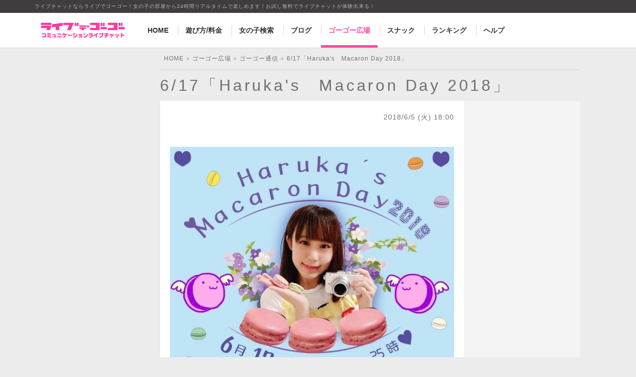

--- FILE ---
content_type: text/html; charset=UTF-8
request_url: https://livede55.com/park/report/19198
body_size: 7408
content:
<!DOCTYPE html>
<html lang="ja">
<head>
  <meta charset="utf-8">
  <meta http-equiv="X-UA-Compatible" content="IE=edge">
  <title>6/17「Haruka&#039;s　Macaron Day 2018」 | 日本最大のノンアダルトライブチャット - ライブでゴーゴー</title>
  <meta name="description" content="6月17日(日) 21時00分より、Haruka☆ちゃんの企画イベント「Haruka&#039;s　Macaron Day 2018」が開催されます！今回は 会員様の参加型企画も実施！エントリーしてはるにゃん手... | ゴーゴー通信 [その他]">
<meta name="keywords" content="ゴーゴー広場,ゴーゴー通信,その他">
<link rel="canonical" href="https://livede55.com/park/report/19198">
  <meta name="viewport" content="width=device-width, maximum-scale=1, minimum-scale=1, user-scalable=no">
  <meta name="format-detection" content="telephone=no">

  <link type="text/css" rel="stylesheet" href="https://livede55.com/css/common_pc.css?1769077451" media="screen">
  <link type="text/css" rel="stylesheet" href="https://livede55.com/css/park_pc.css?240304" media="screen">

  <script src="//ajax.googleapis.com/ajax/libs/jquery/2.1.4/jquery.min.js"></script>
  <script>window.jQuery || document.write('<script src="https://livede55.com/js/lib/jquery-2.1.4.min.js"><\/script>');</script>
  <script type="text/javascript">var updateUnreadMsgLoginCheck = false;</script>
<script type="text/javascript" src="https://livede55.com/js/common.js?1769077451"></script>
    <meta name="twitter:card" content="summary_large_image">
<meta name="twitter:site" content="@livede55lisa">
<meta property="og:title" content="6/17「Haruka&#039;s　Macaron Day 2018」 | ライブでゴーゴー">
<meta property="og:type" content="website">
<meta property="og:url" content="https://livede55.com/park/report/19198">
<meta property="og:image" content="https://media-staffblog-member.livede55.com/2018/06/f69f257af1372ca88489e9e822eab423.jpg">
<meta property="og:site_name" content="ライブでゴーゴー">
<meta property="og:description" content="6月17日(日) 21時00分より、Haruka☆ちゃんの企画イベント「Haruka&#039;s　Macaron Day 2018」が開催されます！今回は 会員様の参加型企画も実施！エントリーしてはるにゃん手... | ゴーゴー通信">
</head>

<body class="view-pc page-park page-park_report ">

<!-- Google Tag Manager -->
<noscript><iframe src="//www.googletagmanager.com/ns.html?id=GTM-NSLVC8"
height="0" width="0" style="display:none;visibility:hidden"></iframe></noscript>
<script>(function(w,d,s,l,i){w[l]=w[l]||[];w[l].push({'gtm.start':
new Date().getTime(),event:'gtm.js'});var f=d.getElementsByTagName(s)[0],
j=d.createElement(s),dl=l!='dataLayer'?'&l='+l:'';j.async=true;j.src=
'//www.googletagmanager.com/gtm.js?id='+i+dl;f.parentNode.insertBefore(j,f);
})(window,document,'script','dataLayer','GTM-NSLVC8');</script>
<!-- End Google Tag Manager -->

<header class="global-header">
  <div class="global-header-des">
    <p class="global-header-des__txt">ライブチャットならライブでゴーゴー！女の子の部屋から24時間リアルタイムで楽しめます！お試し無料でライブチャットが体験出来る！</p>
  </div>

  <div class="global-header-inner">
    <a class="site-logo " href="https://livede55.com">
      <img src="https://livede55.com/img/site/site_logo_pc.gif" alt="ライブでゴーゴー コミュニケーションライブチャット" class="site-logo__logo">
    </a>
    <nav class="global-nav">
      <ul class="list in_row">
        <li class="list__item">
          <a href="https://livede55.com" title="HOME" class="btn-global global_top">HOME</a>
        </li>
                <li class="list__item">
          <a href="https://livede55.com/beginner" title="遊び方/料金" class="btn-global global_beginner">遊び方/料金</a>
        </li>
        <li class="list__item">
          <a href="https://livede55.com/search" title="女の子検索" class="btn-global global_search">女の子検索</a>
        </li>
        <li class="list__item">
          <a href="https://livede55.com/blog" title="ブログ" class="btn-global global_blog">ブログ</a>
        </li>
        <li class="list__item">
          <a href="https://livede55.com/park" title="ゴーゴー広場" class="btn-global global_park">ゴーゴー広場</a>
        </li>
        <li class="list__item">
          <a href="https://livede55.com/snack_bar" title="スナック" class="btn-global global_snack_bar">スナック</a>
        </li>
        <li class="list__item">
          <a href="https://livede55.com/ranking" title="ランキング" class="btn-global global_ranking">ランキング</a>
        </li>
        <li class="list__item">
          <a href="https://livede55.com/faq" title="ヘルプ" class="btn-global global_help">ヘルプ</a>
        </li>
      </ul>
          </nav>
  </div>
</header>


<div class="contents contents_park_report_article">
  <div class="main">
    <nav>
    <ol class="breadcrumbs">
                                    <li>
                    <a href="https://livede55.com/"><span>HOME</span></a>&gt;
                </li>
                                                <li>
                    <a href="https://livede55.com/park"><span>ゴーゴー広場</span></a>&gt;
                </li>
                                                <li>
                    <a href="https://livede55.com/park/report"><span>ゴーゴー通信</span></a>&gt;
                </li>
                                                <li><span>6/17「Haruka&#039;s　Macaron Day 2018」</span></li>
                        </ol>
</nav>
<script type="application/ld+json">
{
    "@context": "http://schema.org",
    "@type": "BreadcrumbList",
    "itemListElement": [
                {
            "@type": "ListItem",
            "position": 1,
            "item": {
                "@id": "https://livede55.com/",
                "name": "HOME"
            }
        },                {
            "@type": "ListItem",
            "position": 2,
            "item": {
                "@id": "https://livede55.com/park",
                "name": "ゴーゴー広場"
            }
        },                {
            "@type": "ListItem",
            "position": 3,
            "item": {
                "@id": "https://livede55.com/park/report",
                "name": "ゴーゴー通信"
            }
        },                {
            "@type": "ListItem",
            "position": 4,
            "item": {
                "@id": "https://livede55.com/park/report/19198",
                "name": "6/17「Haruka&#039;s　Macaron Day 2018」"
            }
        }            ]
}
</script>
    <article>
      <h1 class="tit lv_1">6/17「Haruka&#039;s　Macaron Day 2018」</h1>

      <div class="sect-outer">
        <!-- PC:右カラム -->
        
          <div class="sect-main">
            <section class="sect article">
              <div class="sect-inner">
                <!-- 日時 -->
                <p class="article-time">
                  <time datetime="2018-06-05T18:00:47+09:00">2018/6/5 (火) 18:00</time>
                </p>

                <!-- 本文 -->
                <div class="article-body"><p><img class="alignnone size-full wp-image-19199" src="https://media-staffblog-member.livede55.com/2018/06/f69f257af1372ca88489e9e822eab423.jpg" alt="Haruka☆ちゃんの画像1" width="595" height="500" /></p><p>&nbsp;</p><p>6月17日(日) 21時00分より、Haruka☆ちゃんの企画イベント「<span style="color: #ff399e;">Haruka's　Macaron Day 2018</span>」が開催されます！</p><p>&nbsp;</p><p>今回は 会員様の参加型企画も実施！</p><p>エントリーしてはるにゃん手作りマカロンをゲットしよう！</p><p>&nbsp;</p><p><span style="color: #ff399e;">ポイント割引あり</span>、そして<span style="color: #ff399e;">プレゼントあり！</span>みんなで楽しみましょう♪</p><p>&nbsp;</p><p>&nbsp;</p><p>＜Haruka☆ちゃんの過去の企画イベント＞</p><p>・<a href="https://livede55.com/park/report/15614" target="_blank">Summer Valentine</a></p><p>・<a href="https://livede55.com/park/report/17196" target="_blank">Halloween party</a></p><p>・<a href="https://livede55.com/park/report/18277" target="_blank">イースターフェスティバル</a></p><p>&nbsp;</p><p>&nbsp;</p><p>&nbsp;</p><h2 style="border-bottom: solid 2px #D64E80; font-size: 150%; margin: 30px 0 10px; padding: 0 14px 6px; color: #333;">開催日時</h2><p>&nbsp;</p><p><span style="font-size: 14pt;"><strong>6月17日(日)</strong></span></p><p><span style="font-size: 14pt;">21時00分～25時00分</span></p><p>&nbsp;</p><p><a href="https://livede55.com/chat/performer/995695990" target="_blank"><img class="alignnone wp-image-17205 size-thumbnail" src="https://media-staffblog-member.livede55.com/2017/10/a67a2a04903b53809e0739ed74d5724b-150x150.jpg" alt="harukaちゃんの写真3" width="150" height="150" /></a></p><div style="border: 1px dashed #d64e80; padding: 1em; margin: 0px 0px 40px; text-align: left;"><p><span style="color: #ff399e;">マカロンの日を記念してみんなでマカロンパーティー！を開催します。</span></p><p>&nbsp;</p><p>マカロン作り、写真コンテスト、プレゼント企画有り☆</p><p>マカロンをテーマにして、カーニバルのような一夜を一緒に過ごせますように☆</p></div><p><a href="https://livede55.com/chat/performer/995695990" target="_blank">Haruka☆ちゃんのお部屋</a></p><p>&nbsp;</p><p>&nbsp;</p><h2 style="border-bottom: solid 2px #D64E80; font-size: 150%; margin: 30px 0 10px; padding: 0 14px 6px; color: #333;">企画内容</h2><p>&nbsp;</p><p><img class="alignnone size-full wp-image-19200" src="https://media-staffblog-member.livede55.com/2018/06/66cfa56ad256c297e557196f7b2f2f3f.jpg" alt="m-3IYDdtEaAY7HsQA" width="595" height="842" /></p><p>&nbsp;</p><div style="border: 1px dashed #d64e80; padding: 1em; margin: 0px 0px 40px; text-align: left;"><p><span style="color: #ff399e;">☆第１部　マカロン作り</span></p><p>はるにゃんシェフがマカロンエプロンでマカロンを作ります☆</p><p>&nbsp;</p><p>&nbsp;</p><p><span style="color: #ff399e;">☆オリジナルQUOカードプレゼント</span></p><p>ゴーゴーの日のイベントでやった企画を再びやります。</p><p>合図をしてから55番目にコメントを書いた方にオリジナルQUOカード（1000円分）をプレゼント！</p></div><div style="border: 1px dashed #d64e80; padding: 1em; margin: 0px 0px 40px; text-align: left;"><p><span style="color: #ff399e;">☆第２部　!!参加型企画!!　マカロン写真コンテスト</span></p><p>“マカロンをテーマにした”写真や絵をみなさんに送っていただき、みなさんと一緒に審査するコンテストです。</p><p>はるにゃん手作りマカロンプレゼントのチャンスも！</p><p>&nbsp;</p><p>［写真コンテスト詳細］</p><p>&nbsp;</p><p><span style="color: #ff399e;">【作品募集】</span></p><p>イベント当日6月17日の朝7時までに</p><p>◎お名前（エントリーネーム可）</p><p>◎応募する部門</p><p>◎作品タイトル</p><p>◎一言コメント</p><p>を添えて、マカロンをテーマにした画像ファイルと共に</p><p>●ゴーゴー内メール　または　●twitter @55harunyan　宛にお送りください。</p><p>&nbsp;</p><p>&nbsp;</p><p>〜部門紹介〜</p><p>((かわいい部門))</p><p>愛らしい作品、ほっこりする作品など待ってます！</p><p>&nbsp;</p><p>&nbsp;</p><p>((面白い部門))</p><p>笑える作品、びっくりする作品、シュールな作品など待ってます！</p><p>&nbsp;</p><p>&nbsp;</p><p>((自由部門))</p><p>自由な発想の作品をお気軽にお送りください！</p><p>&nbsp;</p><p>※一人で何作品応募しても大丈夫です。</p><p>※数枚の画像でストーリー仕立てにする作品もOKです。</p><p>&nbsp;</p><p>&nbsp;</p><p><span style="color: #ff399e;">【審査】</span></p><p>イベントチャット内で行います。</p><p>部門ごとのトーナメント形式を考えていてみなさんとワイワイ楽しく審査できたらと思います。</p><p>各部門の優勝者とはるにゃんが心惹かれて選んだはるにゃん大賞に選ばれた方には、事務局を経由して手作りマカロンを送らせて頂きます。</p><p>参加賞も考えていますので、みなさんのご参加をよろしくお願いします☆</p><p>&nbsp;</p><p>&nbsp;</p><p>＜はるにゃんからのメッセージ＞</p><p>いつもの方も、はじめましての方も、1人でも多くの方の作品をお待ちしています。マカロンと写真を通じて、みんなで楽しい夜を過ごせたらと思います☆</p></div><p>&nbsp;</p><h2 style="border-bottom: solid 2px #D64E80; font-size: 150%; margin: 30px 0 10px; padding: 0 14px 6px; color: #333;">ポイント</h2><p>&nbsp;</p><div style="border: 1px dashed #d64e80; padding: 1em; margin: 0px 0px 40px; text-align: left;"><p>パーティー：　48pts/分(<span style="color: #ff0000;">40%OFF</span>)</p><p>の　ぞ　き：　80pts/分</p></div><p>&nbsp;</p><h2 style="border-bottom: solid 2px #D64E80; font-size: 150%; margin: 30px 0 10px; padding: 0 14px 6px; color: #333;">対象者</h2><p>&nbsp;</p><p>全てのステージの会員様</p><p>&nbsp;</p><p>&nbsp;</p><h2 style="border-bottom: solid 2px #D64E80; font-size: 150%; margin: 30px 0 10px; padding: 0 14px 6px; color: #333;">注意事項</h2><p>&nbsp;</p><p>※イベント中は2ショットチャットがご利用いただけません。</p><p>※イベント中は同時開催の他イベントが適用されません。</p><p>&nbsp;</p><p>&nbsp;</p><p>&nbsp;</p></div>

                <!-- カテゴリー -->
                <p class="article-category">カテゴリー:
                                      <a href="https://livede55.com/park/report/category/etc">その他</a>
                                  </p>

                <!-- SNS -->
                <div class="snsbtn-box">
  <div class="snsbtn is_twitter">
    <a href="https://twitter.com/share" class="twitter-share-button" data-size="large">ツイート</a>
  </div>
</div>
<script>
!function(d,s,id) {
  var js, fjs = d.getElementsByTagName(s)[0], p = /^http:/.test(d.location) ? 'http' : 'https';
  if (!d.getElementById(id)) {
    js = d.createElement(s);
    js.id = id;
    js.src = p + '://platform.twitter.com/widgets.js';
    fjs.parentNode.insertBefore(js, fjs);
  }
}(document, 'script', 'twitter-wjs');
</script>
              </div>
            </section>

            <!-- SP:記事移動 -->
            
              <!-- 関連記事 -->
              <section class="sect related-articles">
                <h2 class="tit lv_2">関連記事</h2>
                <div class="sect-inner">
                  <ul class="list has_1">
                                        <li class="list__item">
                      <a href="https://livede55.com/park/report/29196" class="belt has_arrow">
                                                  <figure class="belt-thumb">
                            <img src="https://media-staffblog-member.livede55.com/c4d6a1f02953115ac651727fdd69a4c0-1024x683.jpg" alt="7/24(土) ☆石川凛子☆ちゃん企画『歌の花道～文月のわっしょい編～』" class="belt-thumb__image">
                          </figure>
                                                <div class="belt-info">
                          <h2 class="belt-info__tit">7/24(土) ☆石川凛子☆ちゃん企画『歌の花道～文月のわっしょい編～』</h2>
                          <time class="belt-info__time" datetime="2021-07-13T16:12:20+09:00">2021/7/13 (火) 16:12</time>
                        </div>
                      </a>
                    </li>
                                        <li class="list__item">
                      <a href="https://livede55.com/park/report/23859" class="belt has_arrow">
                                                  <figure class="belt-thumb">
                            <img src="https://media-staffblog-member.livede55.com/a633cbd50b504cccf322470fb2f32a0b.jpg" alt="GWスペシャル★10日間連続で無料パーティ！" class="belt-thumb__image">
                          </figure>
                                                <div class="belt-info">
                          <h2 class="belt-info__tit">GWスペシャル★10日間連続で無料パーティ！</h2>
                          <time class="belt-info__time" datetime="2019-04-21T14:13:33+09:00">2019/4/21 (日) 14:13</time>
                        </div>
                      </a>
                    </li>
                                        <li class="list__item">
                      <a href="https://livede55.com/park/report/21426" class="belt has_arrow">
                                                  <figure class="belt-thumb">
                            <img src="https://media-staffblog-member.livede55.com/6f09de11d4fcaf41c66c08c97802e247.jpg" alt="11/30(金)愛ちゃん企画『マジックshow!!』" class="belt-thumb__image">
                          </figure>
                                                <div class="belt-info">
                          <h2 class="belt-info__tit">11/30(金)愛ちゃん企画『マジックshow!!』</h2>
                          <time class="belt-info__time" datetime="2018-11-23T07:37:13+09:00">2018/11/23 (金) 07:37</time>
                        </div>
                      </a>
                    </li>
                                      </ul>
                </div>
              </section>

          <!-- カテゴリー別 -->
                  </div>
      </div>

      <!-- PC:記事移動 -->
          </article>
  </div>
  </div>


<footer class="global-footer">
  <div class="global-footer-outer">
    <div class="global-footer-inner">
      <h2 class="global-footer-title">サイトマップ</h2>

      <div class="global-footer-nav">
                  <a href="https://livede55.com/account" class="btn size_l btn_b" title="無料会員登録">無料会員登録</a>
          <a href="https://livede55.com/account/login.html" class="btn size_l btn_a" title="ログイン">ログイン</a>
                <dl class="define">
          <dt class="define-title">メンバー情報</dt>
          <dd class="define-cont">
            <ul class="list has_arrow has_1">
                              <li class="list__item"><a href="https://livede55.com/account/member/reentry" title="パスワードを忘れた方">パスワードを忘れた方</a></li>
                            <li class="list__item"><a href="https://livede55.com/member/mail" title="メール">メール</a></li>
              <li class="list__item"><a href="https://livede55.com/member" title="プロフィール">プロフィール</a></li>
              <li class="list__item"><a href="https://livede55.com/member/favorite" title="お気に入り">お気に入り</a></li>
              <li class="list__item"><a href="https://livede55.com/member/chat-history" title="チャットログイン履歴">チャットログイン履歴</a></li>
              <li class="list__item"><a href="https://livede55.com/account/member/point_select.html" title="ポイント購入">ポイント購入</a></li>
            </ul>
          </dd>
        </dl>
      </div>
      <div class="global-footer-nav">
        <dl class="define">
          <dt class="define-title">女の子情報</dt>
          <dd class="define-cont">
            <ul class="list has_arrow has_1">
              <li class="list__item"><a href="https://livede55.com/search" title="女の子検索">女の子検索</a></li>
              <li class="list__item"><a href="https://livede55.com/blog" title="ブログ">ブログ</a></li>
              <li class="list__item"><a href="https://livede55.com/park/report" title="ゴーゴー通信">ゴーゴー通信</a></li>
              <li class="list__item"><a href="https://livede55.com/park/gallery/movie" title="動画ギャラリー">動画ギャラリー</a></li>
              <li class="list__item"><a href="https://livede55.com/snack_bar" title="オンラインスナック">オンラインスナック</a></li>
              <li class="list__item"><a href="https://livede55.com/ranking" title="ランキング">ランキング</a></li>
              <li class="list__item"><a href="https://bit.ly/3fqbrN6" target="_blank" rel="noopener noreferrer" itle="公式X">公式X</a></li>
            </ul>
          </dd>
        </dl>
      </div>
      <div class="global-footer-nav">
        <dl class="define">
          <dt class="define-title">遊び方/料金説明</dt>
          <dd class="define-cont">
            <ul class="list has_arrow has_1">
              <li class="list__item"><a href="https://livede55.com/event" title="イベント一覧">イベント一覧</a></li>
              <li class="list__item"><a href="https://livede55.com/beginner" title="遊び方">遊び方</a></li>
              <li class="list__item"><a href="https://livede55.com/beginner/handling.html" title="基本操作">基本操作</a></li>
              <li class="list__item"><a href="https://livede55.com/beginner/charge.html" title="料金説明">料金説明</a></li>
              <li class="list__item"><a href="https://livede55.com/beginner/please.html" title="番組からのお願い">番組からのお願い</a></li>
              <li class="list__item"><a href="https://livede55.com/beginner/jack.html" title="女の子にモテるコツ">女の子にモテるコツ</a></li>
              <li class="list__item"><a href="https://livede55.com/beginner/card.html" title="あんしん。カード決済について">あんしん。カード決済について</a></li>
              <li class="list__item"><a href="https://livede55.com/account/member/pointback.html" title="ポイントバックについて">ポイントバックについて</a></li>
            </ul>
          </dd>
          <dt class="define-title">ヘルプ</dt>
          <dd class="define-cont">
            <ul class="list has_arrow has_1">
              <li class="list__item"><a href="https://livede55.com/faq" title="よくある質問">よくある質問</a></li>
              <li class="list__item"><a href="https://livede55.com/support/member/thread" title="お問い合わせ履歴">お問い合わせ履歴</a></li>
              <li class="list__item"><a href="https://livede55.com/help/trouble.html" title="トラブル対処法">トラブル対処法</a></li>
              <li class="list__item"><a href="https://livede55.com/chat/performer/24837704" title="カメラ・マイクテスト">カメラ・マイクテスト</a></li>
              <li class="list__item">
                                <a href="https://livede55.com/support/guest" title="お問い合わせ">お問い合わせ</a>
                              </li>
            </ul>
          </dd>
        </dl>
      </div>
      <div class="global-footer-nav">
        <dl class="define">
          <dt class="define-title">ご利用にあたって</dt>
          <dd class="define-cont">
            <ul class="list has_arrow has_1">
              <li class="list__item"><a href="https://livede55.com/terms/member" title="利用規約">利用規約</a></li>
              <li class="list__item"><a href="https://livede55.com/privacy" title="プライバシーポリシー">プライバシーポリシー</a></li>
              <li class="list__item"><a href="https://livede55.com/security" title="セキュリティーについて">セキュリティーについて</a></li>
              <li class="list__item"><a href="https://livede55.com/law" title="特定商取引法に基づく表示">特定商取引法に基づく表示</a></li>
              <li class="list__item"><a href="https://livede55.com/fund_settlement" title="資金決済法に基づく表示">資金決済法に基づく表示</a></li>
              <li class="list__item"><a href="https://high-spec.co.jp/" target="_blank" title="会社概要" rel="noopener noreferrer">会社概要</a></li>
            </ul>
          </dd>
          <dt class="define-title">募集情報</dt>
          <dd class="define-cont">
            <ul class="list has_arrow has_1">
              <li class="list__item"><a href="https://lady.livede55.com/?b=mens2014" target="_blank" rel="noopener noreferrer" title="出演女性募集">出演女性募集</a></li>
              <li class="list__item"><a href="https://www.angel-group.net/" target="_blank" title="エージェント様募集" rel="noopener noreferrer">エージェント様募集</a></li>
              <li class="list__item"><a href="https://reas.jp/contact/coverage/" title="取材をご希望の方へ" target="_blank" rel="noopener noreferrer">取材をご希望の方へ</a></li>
            </ul>
          </dd>
        </dl>
      </div>
      <div class="global-footer-nav">
        <dl class="define">
          <dt class="define-title">女性会員</dt>
          <dd class="define-cont">
            <ul class="list has_arrow has_1">
              <li class="list__item"><a href="https://muse.livede55.com" title="女性会員入口" target="_blank" rel="noreferrer noopener">女性会員入口</a></li>
            </ul>
          </dd>
        </dl>
      </div>
    </div>
  </div>

  <div class="global-footer-outer type_2">
    <div class="global-footer-inner">
      <p class="global-footer-des">
        可愛い女の子とライブチャットやメールでコミュニケーションを楽しむサービスがライブでゴーゴーです。
        ノンアダルトのライブチャットとしては日本最大級。業界最安の価格でお楽しみいただけます。
        パソコンはもちろん、スマートフォン、タブレットにも対応しています。AppStore、GooglePlayからライブでゴーゴーのアプリをダウンロードしてお楽しみください。
        ライブでゴーゴーに出演しているのは素人の女の子で、大学生や、OL、ナースなど、様々な職業の女の子がおり、好きな時に好きなだけお話することができます。
        出演している女の子と仲良くなるツールとして、文字や写真のやりとりができる「メッセージ機能」、 プライベートな情報がわかる「ブログ機能」等をご用意しております。
        新規入会特典として、クレジットカードをご登録いただくとポイントを獲得できるキャンペーンもございますので、まずは無料でライブチャットをお楽しみください。
        ライブチャットならではのドキドキとワクワクを「ライブでゴーゴー」でお楽しみください。
      </p>
    </div>
  </div>

  <div class="global-footer-outer type_2">
    <div class="global-footer-inner">
      <ul class="list in_row">
        <li class="list__item"><a target="_blank" href="https://www.angel-live.com/recruit/" rel="noreferrer noopener">[PR]高収入アルバイトのチャットレディ大募集!!</a></li>
        <li class="list__item"><a target="_blank" href="https://www.angel-live.com" rel="noreferrer noopener">[PR]日本最大級アダルトライブチャット</a></li>
        <li class="list__item"><a target="_blank" href="https://www.chatpia.jp" rel="noreferrer noopener">[PR]人妻、熟女のアダルトライブチャット</a></li>
        <li class="list__item"><a target="_blank" href="https://www.angel-group.net" rel="noreferrer noopener">[PR]ライブチャットの代理店、マネージャー、エージェント募集</a></li>
      </ul>
      <small class="copyright">Copyright 2004-2026 <a href="https://livede55.com">ライブチャットならライブでゴーゴー</a> All Rights Reserved.</small>
    </div>
  </div>

  <a href="javascript:;" id="backtop" class="btn-go-top">
    <div class="wrap"><img src="https://livede55.com/img/site/common_gotop.png" class="btn-go-top__image" alt="ページトップへ" /></div>
  </a>
</footer>

<script type="text/javascript" src="https://livede55.com/js/reas-lib/video.js?170209"></script><script type="text/javascript" src="https://livede55.com/js/park/sidebar.js?170209"></script>
<script type="text/javascript">
$(function() {
  var $videos = $('video');
  $videos.removeAttr('controls');
  $videos.attr('loop', true);
  $videos.rVideo({ wrap: true });

  $('.article-body img, .belt-thumb__image').on('contextmenu', function() {
    return false;
  });
});
</script>

</body>
</html>


--- FILE ---
content_type: text/css
request_url: https://livede55.com/css/park_pc.css?240304
body_size: 3663
content:
.txt-limit,.btn-box-info__tit,.btn-box-info__matter{display:block;overflow:hidden;white-space:nowrap;text-overflow:ellipsis}@font-face{font-family:"gg-fonts";src:url("/fonts/gg-fonts.eot$time");src:url("/fonts/gg-fonts.eot$time") format("embedded-opentype"),url("/fonts/gg-fonts.woff") format("woff"),url("/fonts/gg-fonts.ttf$time") format("truetype");font-weight:normal;font-style:normal}.gg-icon{font-family:"gg-fonts";display:inline-block;vertical-align:middle;line-height:1;font-weight:normal;font-style:normal;speak:none;text-decoration:inherit;text-transform:none;text-rendering:auto;-webkit-font-smoothing:antialiased;-moz-osx-font-smoothing:grayscale}.gg-icon:before{content:"";position:absolute;left:0;top:50%;display:block;width:24px;height:24px;line-height:24px;margin:-12px 0 0 0;font-size:12px;font-family:"gg-fonts";color:#ff48a5}.gg-font-01:before,.gg-font-02:before,.gg-font-03:before,.gg-font-04:before,.gg-font-05:before,.gg-font-06:before,.gg-font-07:before,.gg-font-08:before,.gg-font-09:before,.gg-font-10:before,.gg-font-11:before,.gg-font-12:before,.movie-popup-close:before,.gg-font-13:before,.sect.is_report .sect-tit.lv_2:before,.gg-font-14:before,.gg-font-15:before,.gg-font-16:before,.gg-font-17:before,.gg-font-18:before,.gg-font-19:before,.gg-font-20:before,.gg-font-21:before,.gg-font-22:before,.gg-font-23:before,.gg-font-24:before,.gg-font-25:before,.gg-font-26:before,.gg-font-27:before,.gg-font-28:before,.gg-font-29:before,.gg-font-30:before,.gg-font-31:before,.gg-font-32:before,.gg-font-33:before,.gg-font-34:before,.sect.is_free-movie .sect-tit.lv_2:before,.gg-font-35:before,.gg-font-36:before,.gg-font-37:before,.gg-font-38:before,.gg-font-39:before,.gg-font-40:before,.gg-font-41:before,.gg-font-42:before,.gg-font-43:before,.gg-font-44:before,.gg-font-45:before,.gg-font-46:before,.gg-font-47:before,.gg-font-48:before,.gg-font-49:before,.gg-font-50:before,.gg-font-51:before,.gg-font-52:before,.gg-font-53:before,.gg-font-54:before,.gg-font-55:before,.gg-font-56:before,.gg-font-57:before,.gg-font-58:before,.gg-font-59:before,.gg-font-60:before,.gg-font-61:before,.gg-font-62:before,.gg-font-63:before,.gg-font-64:before{font-size:16px;font-family:"gg-fonts"}.gg-font-01:before{content:"\f101"}.gg-font-02:before{content:"\f102"}.gg-font-03:before{content:"\f103"}.gg-font-04:before{content:"\f104"}.gg-font-05:before{content:"\f105"}.gg-font-06:before{content:"\f106"}.gg-font-07:before{content:"\f107"}.gg-font-08:before{content:"\f108"}.gg-font-09:before{content:"\f109"}.gg-font-10:before{content:"\f10a"}.gg-font-11:before{content:"\f10b"}.gg-font-12:before,.movie-popup-close:before{content:"\f10c"}.gg-font-13:before,.sect.is_report .sect-tit.lv_2:before{content:"\f10d"}.gg-font-14:before{content:"\f10e"}.gg-font-15:before{content:"\f10f"}.gg-font-16:before{content:"\f110"}.gg-font-17:before{content:"\f111"}.gg-font-18:before{content:"\f112"}.gg-font-19:before{content:"\f113"}.gg-font-20:before{content:"\f114"}.gg-font-21:before{content:"\f115"}.gg-font-22:before{content:"\f116"}.gg-font-23:before{content:"\f117"}.gg-font-24:before{content:"\f118"}.gg-font-25:before{content:"\f119"}.gg-font-26:before{content:"\f11a"}.gg-font-27:before{content:"\f11b"}.gg-font-28:before{content:"\f11c"}.gg-font-29:before{content:"\f11d"}.gg-font-30:before{content:"\f11e"}.gg-font-31:before{content:"\f11f"}.gg-font-32:before{content:"\f120"}.gg-font-33:before{content:"\f121"}.gg-font-34:before,.sect.is_free-movie .sect-tit.lv_2:before{content:"\f122"}.gg-font-35:before{content:"\f123"}.gg-font-36:before{content:"\f124"}.gg-font-37:before{content:"\f125"}.gg-font-38:before{content:"\f126"}.gg-font-39:before{content:"\f127"}.gg-font-40:before{content:"\f128"}.gg-font-41:before{content:"\f129"}.gg-font-42:before{content:"\f12a"}.gg-font-43:before{content:"\f12b"}.gg-font-44:before{content:"\f12c"}.gg-font-45:before{content:"\f12d"}.gg-font-46:before{content:"\f12e"}.gg-font-47:before{content:"\f12f"}.gg-font-48:before{content:"\f130"}.gg-font-49:before{content:"\f131"}.gg-font-50:before{content:"\f132"}.gg-font-51:before{content:"\f133"}.gg-font-52:before{content:"\f134"}.gg-font-53:before{content:"\f135"}.gg-font-54:before{content:"\f136"}.gg-font-55:before{content:"\f137"}.gg-font-56:before{content:"\f138"}.gg-font-57:before{content:"\f139"}.gg-font-58:before{content:"\f13a"}.gg-font-59:before{content:"\f13b"}.gg-font-60:before{content:"\f13c"}.gg-font-61:before{content:"\f13d"}.gg-font-62:before{content:"\f13e"}.gg-font-63:before{content:"\f13f"}.gg-font-64:before{content:"\f140"}.page-park .belt.size_l{min-height:132px;padding-left:168px;margin-bottom:16px;box-shadow:0 1px 1px 1px #d7d7d7}.page-park .belt.size_l:hover{background:#ececec}.page-park .belt.size_l:hover .belt-info__tit{text-decoration:underline}.page-park .belt.size_l:hover .belt-info__matter .matter-txt .next{text-decoration:underline}.page-park .belt.size_l .belt-pic{left:0;width:152px;height:152px;border-radius:3px 0 0 3px}.page-park .belt.size_l .belt-info__tit{margin-bottom:8px;font-size:22px;line-height:1.2;color:#09c;white-space:normal}.page-park .belt.size_l .belt-info__matter .matter-txt{line-height:1.3;white-space:normal}.page-park .belt.size_l .belt-info__matter .matter-txt .next{text-decoration:none;color:#09c}.page-park .belt.size_l .belt-info__matter .update{position:absolute;bottom:8px;left:168px;display:block;font-size:12px;white-space:nowrap}.page-park .movie-list .belt,.page-park .movie-popup .belt,.page-movies .belt,.page-movie-not-found .belt{position:relative;min-height:auto;padding:8px 10px;border-radius:0 0 5px 5px}.page-park .movie-list .belt .belt-thumb,.page-park .movie-popup .belt .belt-thumb,.page-movies .belt .belt-thumb,.page-movie-not-found .belt .belt-thumb{position:absolute;top:50%;transform:translateY(-50%);width:36px;height:36px}.page-park .movie-list .belt .belt-thumb .belt-thumb__image,.page-park .movie-popup .belt .belt-thumb .belt-thumb__image,.page-movies .belt .belt-thumb .belt-thumb__image,.page-movie-not-found .belt .belt-thumb .belt-thumb__image{width:36px;height:36px}.page-park .movie-list .belt .belt-prof,.page-park .movie-popup .belt .belt-prof,.page-movies .belt .belt-prof,.page-movie-not-found .belt .belt-prof{display:block;padding-left:43px}.page-park .movie-list .belt .belt-prof .belt-prof__name,.page-park .movie-popup .belt .belt-prof .belt-prof__name,.page-movies .belt .belt-prof .belt-prof__name,.page-movie-not-found .belt .belt-prof .belt-prof__name{margin-top:4px;font-size:12px;font-weight:bold;white-space:nowrap;overflow:hidden}.sect.related-articles .belt .belt-thumb{display:block;position:absolute;left:4px}.sect.related-articles .belt .belt-info__tit{margin:4px 0}.sect.related-articles .belt .belt-info__time{color:#999999}.btn-wrap.is_park{margin:32px 0 64px}.btn-box-wrap{overflow:visible;margin:0 6px 12px 0}.btn-box{width:100%;padding-top:112px;overflow:visible}.btn-box video{display:none}.btn-box-pic{height:112px;border-radius:3px 3px 0 0}.btn-box-pic.is_vertically-long .btn-box-pic__image{top:120%;bottom:80%}.btn-box-pic:before{content:"";display:block;position:absolute;top:50%;left:50%;width:56px;height:40px;margin:-20px 0 0 -28px;z-index:1;background-image:url("/img/site/blog/blog_is_movie.png");background-position:0 center;background-repeat:no-repeat;background-size:56px 40px}.btn-box-pic__cover{position:absolute;left:0;top:0;width:100%;height:100%}.btn-box-poster{position:absolute;top:0;left:0;width:100%;height:112px;border-radius:3px 3px 0 0;overflow:hidden}.btn-box-poster:before{content:"";display:block;position:absolute;top:50%;left:50%;width:56px;height:40px;margin:-20px 0 0 -28px;z-index:1;background-image:url("/img/site/blog/blog_is_movie.png");background-position:0 center;background-repeat:no-repeat;background-size:56px 40px}.btn-box-poster .btn-box-poster__image{width:100%;height:100%;background-repeat:no-repeat;background-size:cover;background-position:center;transition:top 0.2s linear, left 0.2s linear, width 0.2s linear ,all 0.5s ease}.btn-box-poster.is_vertically-long .btn-box-poster__image{background-position-y:25%}.btn-box-poster:hover .btn-box-poster__image{transform:scale(1.1);transition:all 0.5s ease}.btn-box-info__matter-full{display:none}.btn-box-info__time{font-size:12px;color:#717171}.contents_park .report-list .list__item,.contents_park_report .report-list .list__item{display:inline-block;vertical-align:top;float:initial;width:49.5%;margin-bottom:30px;border-right:1px solid #dfe5e7;box-sizing:border-box}.contents_park .report-list .list__item:nth-child(2n),.contents_park_report .report-list .list__item:nth-child(2n){border-right:0}.contents_park .report-list .list__item:nth-child(2n) .btn-box-wrap,.contents_park_report .report-list .list__item:nth-child(2n) .btn-box-wrap{padding:0 0 0 14px}.contents_park .report-list .btn-box-wrap,.contents_park_report .report-list .btn-box-wrap{box-shadow:none;margin:0 6px 0 0;padding:0 14px 0 0}.contents_park .report-list .btn-box,.contents_park_report .report-list .btn-box{padding-top:175px}.contents_park .report-list .btn-box:hover,.contents_park_report .report-list .btn-box:hover{background-color:#f7f7f7}.contents_park .report-list .btn-box:hover .btn-box-info,.contents_park_report .report-list .btn-box:hover .btn-box-info{border-bottom:none}.contents_park .report-list .btn-box:hover .btn-box-info__next,.contents_park_report .report-list .btn-box:hover .btn-box-info__next{text-decoration:underline}.contents_park .report-list .btn-box-info,.contents_park_report .report-list .btn-box-info{background-color:transparent;border-bottom:none}.contents_park .report-list .btn-box-info__tit,.contents_park_report .report-list .btn-box-info__tit{font-size:18px;white-space:initial;text-overflow:initial}.contents_park .report-list .btn-box-info__next,.contents_park_report .report-list .btn-box-info__next{display:block;color:#09c}.contents_park .report-list .btn-box-pic,.contents_park_report .report-list .btn-box-pic{top:5px;left:2%;width:96%;height:170px;border-radius:0}.contents_park .report-list .btn-box-pic:before,.contents_park_report .report-list .btn-box-pic:before{content:none}.contents_park .report-list .list__item{width:32.8%;margin-bottom:0;border-right:0}.contents_park .report-list .list__item:nth-child(2n) .btn-box-wrap{padding:0}.contents_park .report-list .btn-box-wrap{margin:0 10px 0 0;padding:0;box-shadow:0 .5px 1px .5px #ccc}.contents_park .report-list .btn-box{background-color:#fff}.movie-list{margin-left:4px}.movie-list .btn-box-info__tit,.movie-list .btn-box-info__matter{height:19px}.snsbtn-box{position:relative;height:30px}.snsbtn-box .snsbtn{position:absolute;top:0;right:0}.pagination-outer{width:100%;margin:0;padding:10px 0 6px;background-color:transparent;z-index:0}.pagination-outer.is_top{padding:0 0 8px}.pagination-outer.is_bottom{padding:0}.pagination-outer .pagination.is_before .pagination__item.is_first{width:50px}.pagination-outer .pagination.is_before .pagination__item.is_prev{width:46px}.pagination-outer .pagination.is_main .pagination-btn{width:46px}.pagination-outer .pagination.is_after .pagination__item.is_next{width:46px}.pagination-outer .pagination.is_after .pagination__item.is_last{width:50px}.pagination-outer .pagination-wrap{margin-left:10px}.movie-popup{display:none}.movie-popup-bg{display:block;position:fixed;top:0;left:0;z-index:900;width:100%;height:100%;margin:0;background:rgba(0,0,0,0.8)}.movie-popup-inner{position:absolute;top:60px;left:50%;width:642px;margin-left:-321px;z-index:1000}.movie-popup-inner .btn-box-info__tit{white-space:initial;text-overflow:initial}.movie-popup-inner .btn-box-info__matter{display:none}.movie-popup-inner .btn-box-info__matter-full{display:block}.movie-popup-close{display:block;position:absolute;top:0;right:-45px;width:40px;height:40px;background-color:#000;border-radius:5px;color:#ccc}.movie-popup-close:before{display:block;position:absolute;top:0;left:13px;z-index:1000;line-height:40px;text-indent:0;font-size:14px}.movie-wrap{background-color:#000;border-radius:5px 5px 0 0}.movie-wrap .video-container{border-radius:5px 5px 0 0}.movie-wrap .video-container video{border-radius:5px 5px 0 0}.movie-wrap .video-container.fullscreen{border-radius:0}.movie-wrap .video-container.fullscreen video{border-radius:0}.page-movies .sect-main{padding:20px}.contents_park .sect-main{padding:20px}.contents_park .sect-main.is_report,.contents_park .sect-main.is_movie{padding:10px 20px 10px 58px;border-radius:3px 3px 0 0;border-bottom:2px solid #ff48a5}.contents_park .sect-main.is_report h2,.contents_park .sect-main.is_movie h2{color:#ff48a5;font-size:24px;font-weight:bold;padding-bottom:6px}.contents_park .sect-main.is_report p,.contents_park .sect-main.is_movie p{color:#707070;font-size:12px}.contents_park .sect-main:before{content:"";display:block;position:absolute;top:30%;left:16px;background:url("/img/site/park/park_parts.png") no-repeat}.contents_park .sect-main.is_report:before{width:27px;height:31px}.contents_park .sect-main.is_movie:before{top:37%;background-position:0 -32px;width:27px;height:21px}.contents_park_report .sect-main{width:592px;padding:10px}.contents_park_report_article .sect-outer{box-shadow:0 1px 1px #d7d7d7}.contents_park_report_article .sect-main{width:612px;padding:0;background-color:#ececec}.contents_park_report_article .sect.article{padding:24px 16px;background-color:#fff;box-shadow:0 1px 1px #d7d7d7}.contents_park_report_article .sect.article .sect-inner{position:relative;padding:0 4px}.contents_park_report_article .sect.article .article-time{margin-bottom:50px;color:#717171;text-align:right}.contents_park_report_article .sect.article .article-category{margin:50px 0 30px;padding:3px 0;color:#717171;font-size:12px}.contents_park_report_article .sect.article .article-category a{display:inline-block;margin-right:2px;padding:3px 6px;background-color:#ececec;border-radius:8px;color:#666;font-size:10px}.contents_park_report_article .sect.article .article-body a,.contents_park_report_article .sect.article .article-body p{font-size:14px;letter-spacing:1px;line-height:1.5;word-break:break-all}.contents_park_report_article .sect.article .article-body a{display:inline-block;position:relative}.contents_park_report_article .sect.article .article-body strong,.contents_park_report_article .sect.article .article-body strong span{font-weight:bold;line-height:1.8;color:#000}.contents_park_report_article .sect.article .article-body img{height:100%;width:100%}.contents_park_report_article .sect.article .article-body br{display:none}.contents_park_report_article .sect.related-articles{margin:30px 0 0;padding:16px 16px 0;background-color:#fff;box-shadow:0 1px 1px #d7d7d7}.contents_park_report_article .sect.related-articles .list__item:last-child .belt{border-bottom:0}.contents_park_report_article .sect.related-articles .tit.lv_2{margin-bottom:0}.sect.is_report{margin-bottom:64px}.sect.is_report .sect-tit.lv_2:before{font-size:22px;color:#ff48a5}.sect.is_report .list{margin-bottom:32px}.sect.is_report .btn{width:400px}.sect.is_free-movie .sect-tit.lv_2:before{font-size:22px;color:#ff48a5}.sect.is_free-movie .list{margin-bottom:32px}.sect.is_free-movie .list__item{display:inline-block;vertical-align:top;margin-left:5px}.sect.is_free-movie .btn{width:400px}.r-secondary{margin-bottom:30px}.r-secondary .tit.lv_3{margin-bottom:4px;font-size:14px;font-weight:normal}.r-secondary .r-secondary__data{background-color:#fff;border-radius:5px}.r-secondary.is_latest .list__item:last-child .belt{border-bottom:0}.r-secondary.is_latest .belt{padding:8px 8px 6px 56px}.r-secondary.is_latest .belt .belt-thumb{display:block;position:absolute;left:8px;width:40px;height:40px}.r-secondary.is_latest .belt .belt-thumb__image{position:absolute;top:-100%;right:-100%;bottom:-100%;left:-100%;width:auto;height:auto;min-width:100%;min-height:100%;max-width:70px;margin:auto}.r-secondary.is_latest .belt .belt-info__tit{color:#09c;font-size:12px;white-space:initial;text-overflow:initial}.r-secondary.is_latest .belt .belt-info__time{color:#717171;font-size:10px}.r-secondary.is_latest .belt:hover .belt-info__tit{text-decoration:underline}.r-secondary.is_category .r-secondary__data{padding:2px 0}.r-secondary.is_category .category{display:block;position:relative;padding:10px 0 10px 38px;letter-spacing:0.03em}.r-secondary.is_category .category:before{content:"";display:block;position:absolute;top:50%;left:6px;width:26px;height:26px;margin-top:-13px;background-image:url("/img/site/park/icon_etc.png");background-size:100% 100%;background-repeat:no-repeat}.r-secondary.is_category .category.category_notice:before{background-image:url("/img/site/park/icon_news.png")}.r-secondary.is_category .category.category_recommended:before{background-image:url("/img/site/park/icon_girl.png")}.r-secondary.is_category .category.category_birthday:before{background-image:url("/img/site/park/icon_birthday.png")}.r-secondary.is_category .category.category_new-feature:before{background-image:url("/img/site/park/icon_setting.png")}.r-secondary.is_category .category.category_etc:before{background-image:url("/img/site/park/icon_etc.png")}.r-secondary.is_archive .r-secondary__data{background-color:transparent}.r-secondary.is_archive .archive-date{margin-bottom:6px}.r-secondary.is_archive .archive-date__tit{position:relative;padding-left:14px;color:#09c;font-weight:bold;cursor:pointer}.r-secondary.is_archive .archive-date__tit:before{content:"";display:block;position:absolute;top:6px;left:2px;width:0;height:0;border-top:4px solid rgba(0,0,0,0);border-bottom:4px solid rgba(0,0,0,0);border-left:6px solid #09c}.r-secondary.is_archive .archive-date__tit.active{color:#333}.r-secondary.is_archive .archive-date__tit.active+.archive-date__data{display:block}.r-secondary.is_archive .archive-date__tit.active:before{top:7px;border-top:6px solid #09c;border-right:4px solid rgba(0,0,0,0);border-left:4px solid rgba(0,0,0,0)}.r-secondary.is_archive .archive-date__tit .entry-count{color:#333;font-weight:normal}.r-secondary.is_archive .archive-date__data{display:none;font-size:12px}.r-secondary.is_archive .archive-date__data a{display:block;margin-left:6px;padding:4px 0;border-bottom:solid 1px #d7d7d7}.icon-new{position:absolute;display:block;width:32px;height:32px;line-height:32px;border-radius:51%;background-color:#ff399e;color:#ffffff;white-space:nowrap;font-size:12px;text-align:center;letter-spacing:0;border:solid 2px #ffffff;top:-8px;right:-8px;z-index:16;width:42px;height:42px;font-weight:bold;line-height:42px}


--- FILE ---
content_type: application/javascript
request_url: https://livede55.com/js/park/sidebar.js?170209
body_size: 14
content:
$((()=>{$(".archive-date__tit").on("click",(t=>{const e=$(t.currentTarget);e.next().toggle(),e.toggleClass("active")}))}));